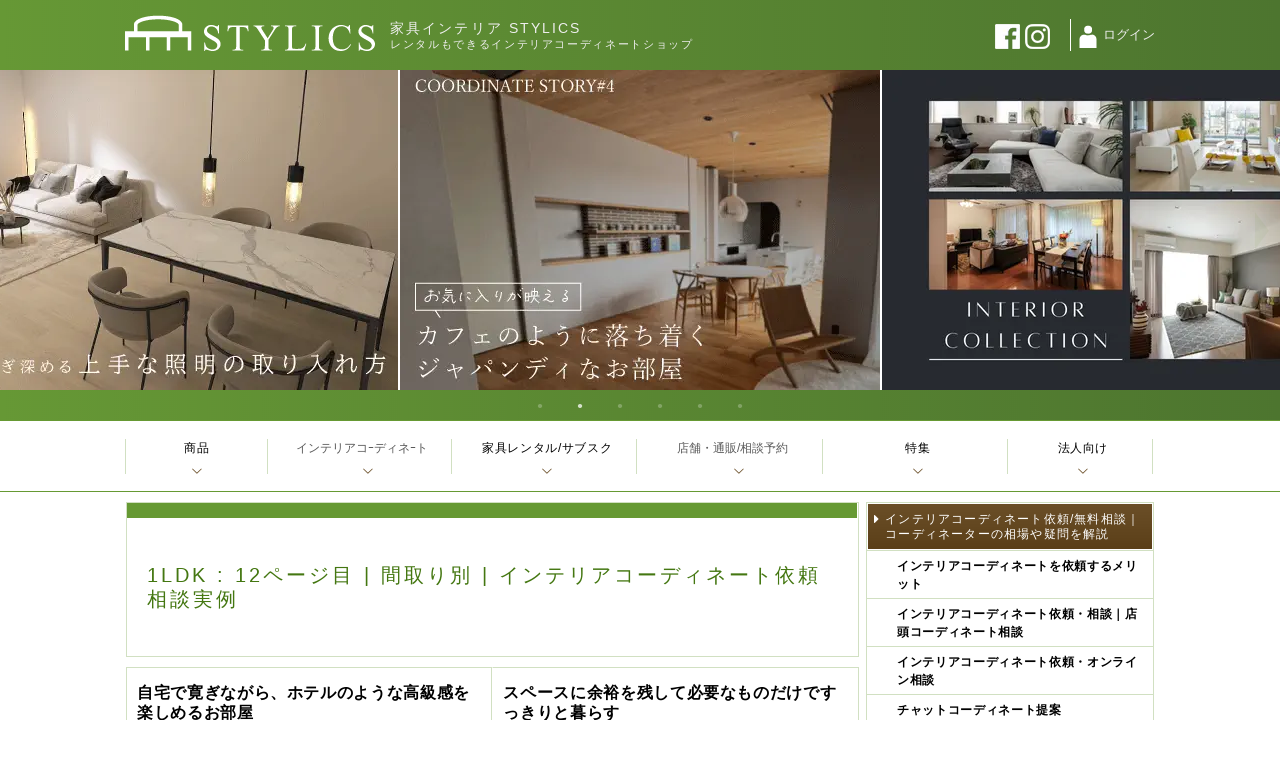

--- FILE ---
content_type: text/html; charset=UTF-8
request_url: https://www.stylics.com/coordinate-collection/floor-plan/madori-1ldk/page/12/
body_size: 17311
content:
<!DOCTYPE HTML>
<html lang="ja">
<head>
<link rel="canonical" href="https://www.stylics.com/coordinate-collection/floor-plan/madori-1ldk/page/12/" />
<meta name="current-url" content="https://www.stylics.com/coordinate-collection/floor-plan/madori-1ldk/page/12/">
<!-- Google Tag Manager -->
<script data-type="lazy" data-src="[data-uri]"></script>
<!-- End Google Tag Manager -->
<meta charset="utf-8">
<meta name="viewport" content="width=device-width,minimum-scale=1,initial-scale=1">
<meta name="mobile-web-app-capable" content="yes">
<meta name="apple-mobile-web-app-status-bar-style" content="black-translucent">
<meta name="google-site-verification" content="qYTO_I2-U5XUCw8kKPXKaEv9c18k2Pg1OB-DKt_sK_Q" />
<meta name="globalsign-domain-verification" content="0tSHCxWq90pxpsjSLyXqc1X9PjConyR_BVJBRzFn7o" />

<link rel="shortcut icon" href="https://www.stylics.com/wp/wp-content/themes/stylics/img/favicon.ico">
<!--[if lte IE 8]>
<script src="<?php echo THEMES_URL; ?>/js/html5shiv.js"></script>
<script src="<?php echo THEMES_URL; ?>/js/selectivizr-min.js"></script>
<![endif]-->
<style>
.pcombx{display:block;}
.pcombxnb{display:inline;}
@media (max-width:768px){
.pcombx{display:none;}
.pcombxnb{display:none;}
}
@media screen and (max-width:480px){img{width:100%;height:auto;}}
</style>
<script>
window.addEventListener('load', function () {
  var s = document.createElement('script');
  s.src = 'https://dev.visualwebsiteoptimizer.com/j.php?a=827398&u=' + encodeURIComponent(location.href) + '&vn=2.2';
  s.async = true;
  document.head.appendChild(s);
}, { once:true });
</script>

		<!-- All in One SEO 4.8.1.1 - aioseo.com -->
		<title>1LDK：12ページ目 | 間取り別 | インテリアコーディネート依頼相談実例</title>
	<meta name="description" content="スタイリクスでインテリアコーディネート依頼されたお客様事例や、インテリアコーディネーターがプロの視点でコーディネートのポイントをご紹介します。部屋の間取り:1LDKで絞り込んだインテリアコーディネート実例を一覧表示した12ページ目。" />
	<meta name="robots" content="max-snippet:-1, max-image-preview:large, max-video-preview:-1" /><!-- All in One SEO -->

<link rel='dns-prefetch' href='//dev.visualwebsiteoptimizer.com' />
<link href='https://dev.visualwebsiteoptimizer.com' crossorigin='anonymous' rel='preconnect' />
<script type="text/javascript">
/* <![CDATA[ */
window._wpemojiSettings = {"baseUrl":"https:\/\/s.w.org\/images\/core\/emoji\/15.0.3\/72x72\/","ext":".png","svgUrl":"https:\/\/s.w.org\/images\/core\/emoji\/15.0.3\/svg\/","svgExt":".svg","source":{"concatemoji":"https:\/\/www.stylics.com\/wp\/wp-includes\/js\/wp-emoji-release.min.js"}};
/*! This file is auto-generated */
!function(i,n){var o,s,e;function c(e){try{var t={supportTests:e,timestamp:(new Date).valueOf()};sessionStorage.setItem(o,JSON.stringify(t))}catch(e){}}function p(e,t,n){e.clearRect(0,0,e.canvas.width,e.canvas.height),e.fillText(t,0,0);var t=new Uint32Array(e.getImageData(0,0,e.canvas.width,e.canvas.height).data),r=(e.clearRect(0,0,e.canvas.width,e.canvas.height),e.fillText(n,0,0),new Uint32Array(e.getImageData(0,0,e.canvas.width,e.canvas.height).data));return t.every(function(e,t){return e===r[t]})}function u(e,t,n){switch(t){case"flag":return n(e,"\ud83c\udff3\ufe0f\u200d\u26a7\ufe0f","\ud83c\udff3\ufe0f\u200b\u26a7\ufe0f")?!1:!n(e,"\ud83c\uddfa\ud83c\uddf3","\ud83c\uddfa\u200b\ud83c\uddf3")&&!n(e,"\ud83c\udff4\udb40\udc67\udb40\udc62\udb40\udc65\udb40\udc6e\udb40\udc67\udb40\udc7f","\ud83c\udff4\u200b\udb40\udc67\u200b\udb40\udc62\u200b\udb40\udc65\u200b\udb40\udc6e\u200b\udb40\udc67\u200b\udb40\udc7f");case"emoji":return!n(e,"\ud83d\udc26\u200d\u2b1b","\ud83d\udc26\u200b\u2b1b")}return!1}function f(e,t,n){var r="undefined"!=typeof WorkerGlobalScope&&self instanceof WorkerGlobalScope?new OffscreenCanvas(300,150):i.createElement("canvas"),a=r.getContext("2d",{willReadFrequently:!0}),o=(a.textBaseline="top",a.font="600 32px Arial",{});return e.forEach(function(e){o[e]=t(a,e,n)}),o}function t(e){var t=i.createElement("script");t.src=e,t.defer=!0,i.head.appendChild(t)}"undefined"!=typeof Promise&&(o="wpEmojiSettingsSupports",s=["flag","emoji"],n.supports={everything:!0,everythingExceptFlag:!0},e=new Promise(function(e){i.addEventListener("DOMContentLoaded",e,{once:!0})}),new Promise(function(t){var n=function(){try{var e=JSON.parse(sessionStorage.getItem(o));if("object"==typeof e&&"number"==typeof e.timestamp&&(new Date).valueOf()<e.timestamp+604800&&"object"==typeof e.supportTests)return e.supportTests}catch(e){}return null}();if(!n){if("undefined"!=typeof Worker&&"undefined"!=typeof OffscreenCanvas&&"undefined"!=typeof URL&&URL.createObjectURL&&"undefined"!=typeof Blob)try{var e="postMessage("+f.toString()+"("+[JSON.stringify(s),u.toString(),p.toString()].join(",")+"));",r=new Blob([e],{type:"text/javascript"}),a=new Worker(URL.createObjectURL(r),{name:"wpTestEmojiSupports"});return void(a.onmessage=function(e){c(n=e.data),a.terminate(),t(n)})}catch(e){}c(n=f(s,u,p))}t(n)}).then(function(e){for(var t in e)n.supports[t]=e[t],n.supports.everything=n.supports.everything&&n.supports[t],"flag"!==t&&(n.supports.everythingExceptFlag=n.supports.everythingExceptFlag&&n.supports[t]);n.supports.everythingExceptFlag=n.supports.everythingExceptFlag&&!n.supports.flag,n.DOMReady=!1,n.readyCallback=function(){n.DOMReady=!0}}).then(function(){return e}).then(function(){var e;n.supports.everything||(n.readyCallback(),(e=n.source||{}).concatemoji?t(e.concatemoji):e.wpemoji&&e.twemoji&&(t(e.twemoji),t(e.wpemoji)))}))}((window,document),window._wpemojiSettings);
/* ]]> */
</script>
<style id='wp-emoji-styles-inline-css' type='text/css'>

	img.wp-smiley, img.emoji {
		display: inline !important;
		border: none !important;
		box-shadow: none !important;
		height: 1em !important;
		width: 1em !important;
		margin: 0 0.07em !important;
		vertical-align: -0.1em !important;
		background: none !important;
		padding: 0 !important;
	}
</style>
<style id='classic-theme-styles-inline-css' type='text/css'>
/*! This file is auto-generated */
.wp-block-button__link{color:#fff;background-color:#32373c;border-radius:9999px;box-shadow:none;text-decoration:none;padding:calc(.667em + 2px) calc(1.333em + 2px);font-size:1.125em}.wp-block-file__button{background:#32373c;color:#fff;text-decoration:none}
</style>
<style id='global-styles-inline-css' type='text/css'>
:root{--wp--preset--aspect-ratio--square: 1;--wp--preset--aspect-ratio--4-3: 4/3;--wp--preset--aspect-ratio--3-4: 3/4;--wp--preset--aspect-ratio--3-2: 3/2;--wp--preset--aspect-ratio--2-3: 2/3;--wp--preset--aspect-ratio--16-9: 16/9;--wp--preset--aspect-ratio--9-16: 9/16;--wp--preset--color--black: #000000;--wp--preset--color--cyan-bluish-gray: #abb8c3;--wp--preset--color--white: #ffffff;--wp--preset--color--pale-pink: #f78da7;--wp--preset--color--vivid-red: #cf2e2e;--wp--preset--color--luminous-vivid-orange: #ff6900;--wp--preset--color--luminous-vivid-amber: #fcb900;--wp--preset--color--light-green-cyan: #7bdcb5;--wp--preset--color--vivid-green-cyan: #00d084;--wp--preset--color--pale-cyan-blue: #8ed1fc;--wp--preset--color--vivid-cyan-blue: #0693e3;--wp--preset--color--vivid-purple: #9b51e0;--wp--preset--gradient--vivid-cyan-blue-to-vivid-purple: linear-gradient(135deg,rgba(6,147,227,1) 0%,rgb(155,81,224) 100%);--wp--preset--gradient--light-green-cyan-to-vivid-green-cyan: linear-gradient(135deg,rgb(122,220,180) 0%,rgb(0,208,130) 100%);--wp--preset--gradient--luminous-vivid-amber-to-luminous-vivid-orange: linear-gradient(135deg,rgba(252,185,0,1) 0%,rgba(255,105,0,1) 100%);--wp--preset--gradient--luminous-vivid-orange-to-vivid-red: linear-gradient(135deg,rgba(255,105,0,1) 0%,rgb(207,46,46) 100%);--wp--preset--gradient--very-light-gray-to-cyan-bluish-gray: linear-gradient(135deg,rgb(238,238,238) 0%,rgb(169,184,195) 100%);--wp--preset--gradient--cool-to-warm-spectrum: linear-gradient(135deg,rgb(74,234,220) 0%,rgb(151,120,209) 20%,rgb(207,42,186) 40%,rgb(238,44,130) 60%,rgb(251,105,98) 80%,rgb(254,248,76) 100%);--wp--preset--gradient--blush-light-purple: linear-gradient(135deg,rgb(255,206,236) 0%,rgb(152,150,240) 100%);--wp--preset--gradient--blush-bordeaux: linear-gradient(135deg,rgb(254,205,165) 0%,rgb(254,45,45) 50%,rgb(107,0,62) 100%);--wp--preset--gradient--luminous-dusk: linear-gradient(135deg,rgb(255,203,112) 0%,rgb(199,81,192) 50%,rgb(65,88,208) 100%);--wp--preset--gradient--pale-ocean: linear-gradient(135deg,rgb(255,245,203) 0%,rgb(182,227,212) 50%,rgb(51,167,181) 100%);--wp--preset--gradient--electric-grass: linear-gradient(135deg,rgb(202,248,128) 0%,rgb(113,206,126) 100%);--wp--preset--gradient--midnight: linear-gradient(135deg,rgb(2,3,129) 0%,rgb(40,116,252) 100%);--wp--preset--font-size--small: 13px;--wp--preset--font-size--medium: 20px;--wp--preset--font-size--large: 36px;--wp--preset--font-size--x-large: 42px;--wp--preset--spacing--20: 0.44rem;--wp--preset--spacing--30: 0.67rem;--wp--preset--spacing--40: 1rem;--wp--preset--spacing--50: 1.5rem;--wp--preset--spacing--60: 2.25rem;--wp--preset--spacing--70: 3.38rem;--wp--preset--spacing--80: 5.06rem;--wp--preset--shadow--natural: 6px 6px 9px rgba(0, 0, 0, 0.2);--wp--preset--shadow--deep: 12px 12px 50px rgba(0, 0, 0, 0.4);--wp--preset--shadow--sharp: 6px 6px 0px rgba(0, 0, 0, 0.2);--wp--preset--shadow--outlined: 6px 6px 0px -3px rgba(255, 255, 255, 1), 6px 6px rgba(0, 0, 0, 1);--wp--preset--shadow--crisp: 6px 6px 0px rgba(0, 0, 0, 1);}:where(.is-layout-flex){gap: 0.5em;}:where(.is-layout-grid){gap: 0.5em;}body .is-layout-flex{display: flex;}.is-layout-flex{flex-wrap: wrap;align-items: center;}.is-layout-flex > :is(*, div){margin: 0;}body .is-layout-grid{display: grid;}.is-layout-grid > :is(*, div){margin: 0;}:where(.wp-block-columns.is-layout-flex){gap: 2em;}:where(.wp-block-columns.is-layout-grid){gap: 2em;}:where(.wp-block-post-template.is-layout-flex){gap: 1.25em;}:where(.wp-block-post-template.is-layout-grid){gap: 1.25em;}.has-black-color{color: var(--wp--preset--color--black) !important;}.has-cyan-bluish-gray-color{color: var(--wp--preset--color--cyan-bluish-gray) !important;}.has-white-color{color: var(--wp--preset--color--white) !important;}.has-pale-pink-color{color: var(--wp--preset--color--pale-pink) !important;}.has-vivid-red-color{color: var(--wp--preset--color--vivid-red) !important;}.has-luminous-vivid-orange-color{color: var(--wp--preset--color--luminous-vivid-orange) !important;}.has-luminous-vivid-amber-color{color: var(--wp--preset--color--luminous-vivid-amber) !important;}.has-light-green-cyan-color{color: var(--wp--preset--color--light-green-cyan) !important;}.has-vivid-green-cyan-color{color: var(--wp--preset--color--vivid-green-cyan) !important;}.has-pale-cyan-blue-color{color: var(--wp--preset--color--pale-cyan-blue) !important;}.has-vivid-cyan-blue-color{color: var(--wp--preset--color--vivid-cyan-blue) !important;}.has-vivid-purple-color{color: var(--wp--preset--color--vivid-purple) !important;}.has-black-background-color{background-color: var(--wp--preset--color--black) !important;}.has-cyan-bluish-gray-background-color{background-color: var(--wp--preset--color--cyan-bluish-gray) !important;}.has-white-background-color{background-color: var(--wp--preset--color--white) !important;}.has-pale-pink-background-color{background-color: var(--wp--preset--color--pale-pink) !important;}.has-vivid-red-background-color{background-color: var(--wp--preset--color--vivid-red) !important;}.has-luminous-vivid-orange-background-color{background-color: var(--wp--preset--color--luminous-vivid-orange) !important;}.has-luminous-vivid-amber-background-color{background-color: var(--wp--preset--color--luminous-vivid-amber) !important;}.has-light-green-cyan-background-color{background-color: var(--wp--preset--color--light-green-cyan) !important;}.has-vivid-green-cyan-background-color{background-color: var(--wp--preset--color--vivid-green-cyan) !important;}.has-pale-cyan-blue-background-color{background-color: var(--wp--preset--color--pale-cyan-blue) !important;}.has-vivid-cyan-blue-background-color{background-color: var(--wp--preset--color--vivid-cyan-blue) !important;}.has-vivid-purple-background-color{background-color: var(--wp--preset--color--vivid-purple) !important;}.has-black-border-color{border-color: var(--wp--preset--color--black) !important;}.has-cyan-bluish-gray-border-color{border-color: var(--wp--preset--color--cyan-bluish-gray) !important;}.has-white-border-color{border-color: var(--wp--preset--color--white) !important;}.has-pale-pink-border-color{border-color: var(--wp--preset--color--pale-pink) !important;}.has-vivid-red-border-color{border-color: var(--wp--preset--color--vivid-red) !important;}.has-luminous-vivid-orange-border-color{border-color: var(--wp--preset--color--luminous-vivid-orange) !important;}.has-luminous-vivid-amber-border-color{border-color: var(--wp--preset--color--luminous-vivid-amber) !important;}.has-light-green-cyan-border-color{border-color: var(--wp--preset--color--light-green-cyan) !important;}.has-vivid-green-cyan-border-color{border-color: var(--wp--preset--color--vivid-green-cyan) !important;}.has-pale-cyan-blue-border-color{border-color: var(--wp--preset--color--pale-cyan-blue) !important;}.has-vivid-cyan-blue-border-color{border-color: var(--wp--preset--color--vivid-cyan-blue) !important;}.has-vivid-purple-border-color{border-color: var(--wp--preset--color--vivid-purple) !important;}.has-vivid-cyan-blue-to-vivid-purple-gradient-background{background: var(--wp--preset--gradient--vivid-cyan-blue-to-vivid-purple) !important;}.has-light-green-cyan-to-vivid-green-cyan-gradient-background{background: var(--wp--preset--gradient--light-green-cyan-to-vivid-green-cyan) !important;}.has-luminous-vivid-amber-to-luminous-vivid-orange-gradient-background{background: var(--wp--preset--gradient--luminous-vivid-amber-to-luminous-vivid-orange) !important;}.has-luminous-vivid-orange-to-vivid-red-gradient-background{background: var(--wp--preset--gradient--luminous-vivid-orange-to-vivid-red) !important;}.has-very-light-gray-to-cyan-bluish-gray-gradient-background{background: var(--wp--preset--gradient--very-light-gray-to-cyan-bluish-gray) !important;}.has-cool-to-warm-spectrum-gradient-background{background: var(--wp--preset--gradient--cool-to-warm-spectrum) !important;}.has-blush-light-purple-gradient-background{background: var(--wp--preset--gradient--blush-light-purple) !important;}.has-blush-bordeaux-gradient-background{background: var(--wp--preset--gradient--blush-bordeaux) !important;}.has-luminous-dusk-gradient-background{background: var(--wp--preset--gradient--luminous-dusk) !important;}.has-pale-ocean-gradient-background{background: var(--wp--preset--gradient--pale-ocean) !important;}.has-electric-grass-gradient-background{background: var(--wp--preset--gradient--electric-grass) !important;}.has-midnight-gradient-background{background: var(--wp--preset--gradient--midnight) !important;}.has-small-font-size{font-size: var(--wp--preset--font-size--small) !important;}.has-medium-font-size{font-size: var(--wp--preset--font-size--medium) !important;}.has-large-font-size{font-size: var(--wp--preset--font-size--large) !important;}.has-x-large-font-size{font-size: var(--wp--preset--font-size--x-large) !important;}
:where(.wp-block-post-template.is-layout-flex){gap: 1.25em;}:where(.wp-block-post-template.is-layout-grid){gap: 1.25em;}
:where(.wp-block-columns.is-layout-flex){gap: 2em;}:where(.wp-block-columns.is-layout-grid){gap: 2em;}
:root :where(.wp-block-pullquote){font-size: 1.5em;line-height: 1.6;}
</style>
<link rel='stylesheet' id='stylesheet-css' href='https://www.stylics.com/wp/wp-content/themes/stylics/style.css?ts=2026012322' type='text/css' media='all' />
<link rel="https://api.w.org/" href="https://www.stylics.com/wp-json/" /><script type="application/ld+json">{"@context":"https://schema.org","@type":"CollectionPage","headline":"1LDK","url":"https://www.stylics.com/coordinate-collection/floor-plan/madori-1ldk/","breadcrumb":{"@type":"BreadcrumbList","itemListElement":[{"@type":"ListItem","position":1,"name":"家具インテリアSTYLICS（スタイリクス） | 暮らしの夢を叶えるコーディネーターとレンタル活用","item":"https://www.stylics.com/"},{"@type":"ListItem","position":2,"name":"インテリアコーディネート依頼/無料相談｜コーディネーターの相場や疑問を解説","item":"https://www.stylics.com/service/coordinate/"},{"@type":"ListItem","position":3,"name":"インテリアコーディネート実例集","item":"https://www.stylics.com/service/coordinate/jirei/"},{"@type":"ListItem","position":4,"name":"1LDK","item":"https://www.stylics.com/coordinate-collection/floor-plan/madori-1ldk/page/12/"}]},"inLanguage":"ja-JP","description":"STYLICSならコーディネーターが家具レイアウトやカラーコーディネート等失敗しない家具選びをお手伝いします。"}</script><link rel="apple-touch-icon" sizes="180x180" href="/apple-touch-icon.png">
<link rel="stylesheet" href="/common/js/lib/slick/slick.css" type="text/css">
<link rel="stylesheet" href="/common/js/lib/slick/slick-theme-header.css" type="text/css">
</head>
<body>
<!-- Google Tag Manager (noscript) -->
<noscript><iframe src="https://www.googletagmanager.com/ns.html?id=GTM-TWFW3X" height="0" width="0" style="display:none;visibility:hidden"></iframe></noscript>
<!-- End Google Tag Manager (noscript) -->
<style>img[src$=".svg"]{filter:invert(100%);}.editorArea img[src$=".svg"]{filter:none;}</style>
<div id="viewport">
	<button rel="#drawerNavi" id="drawerNaviBtn">
		<img src="/wp/wp-content/themes/stylics/img/svg/menu_3line_reader_notext2.svg" class="openImage show" width="40" height="40" alt="menu open">
		<img src="/wp/wp-content/themes/stylics/img/svg/menu_3line_reader_notext2_close.svg" class="closeImage" width="40" height="40" alt="menu close">
	</button>
	<div id="encompass" class="3122collection">
		<header id="Top">
			<div class="inside">
				<div class="headerpic">
					<a href="https://www.stylics.com" title="家具インテリア STYLICS" class="flashingAnchor">
						<img src="/wp/wp-content/themes/stylics/img/svg/stylics_logo.svg" alt="家具インテリア STYLICS" width="250" height="37" style="width:100%;max-width:250px;height:auto;">
					</a>
				</div>
				<div class="headertxt">
					<div class="gheader1">
						家具インテリア STYLICS					</div>
					<div class="gheader2">
						レンタルもできるインテリアコーディネートショップ					</div>
				</div>
				<div class="headertxt2">
					<a href="/customer/aboutlogin/" title="ログインについて" class="flashingAnchor pcbig" rel="nofollow">
						<span class="bigsize">ログイン</span>
					</a>
				</div>
				<div class="headerpic2">
					<a href="/customer/aboutlogin/" title="ログインについて" class="flashingAnchor" rel="nofollow">
						<img src="/wp/wp-content/themes/stylics/img/svg/mypage_icon.svg" alt="ログインについて" width="24" height="24" style="height:auto;">
						<span class="smallsize2">ログイン</span>
					</a>
				</div>
				<div class="headerpic3 pcombxnb">
					<a href="https://www.facebook.com/STYLICS/" target="_blank" rel="nofollow noopener">
						<img src="/common/images/sns/fb_white25x25.png.webp" width="25" height="25" alt="STYLICSページ | Facebook" style="width:100%;max-width:25px;height:auto;">
					</a>
					<a href="https://www.instagram.com/stylics_tokyo/" target="_blank" rel="nofollow noopener">
						<img src="/common/images/sns/ig_white25x25.png.webp" width="25" height="25" alt="STYLICSページ | Instagram" style="width:100%;max-width:25px;height:auto;">
					</a>
				</div>
			</div>
		</header>
	<div id="slide-area-header-pc" class="pcombx"><div class="slide-wrap">
	<div class="slider-container" style="height:350px;"><div class="slider-header-pc" style="display:none;">
		<div class="slide"><a href="/feature/interiortips19/" data-link-slug="interiortips19" class="banner-link"><img src="https://www.stylics.com/wp/wp-content/themes/stylics/img/banner/feature_260121_interiortips19_pc.png.webp" width="480" height="320" alt="お洒落な寛ぎ感を作る、照明の取り入れ方"></a></div>
		<div class="slide"><a href="/feature/coordinatestory5/" data-link-slug="coordinatestory5" class="banner-link"><img src="https://www.stylics.com/wp/wp-content/themes/stylics/img/banner/feature_251015_coordinatestory5_pc.png.webp" width="480" height="320" alt="お気に入りがなじむ、カフェ風ジャパンディ" loading="lazy"></a></div>
		<div class="slide"><a href="/service/coordinate/jirei/" data-link-slug="jirei" class="banner-link"><img src="https://www.stylics.com/wp/wp-content/themes/stylics/img/banner/cordinatecollection_pc.png.webp" width="480" height="320" alt="インテリア全集" loading="lazy"></a></div>
		<div class="slide"><a href="/feature/interiortips18/" data-link-slug="interiortips18" class="banner-link"><img src="https://www.stylics.com/wp/wp-content/themes/stylics/img/banner/feature_260114_interiortips18_pc.png.webp" width="480" height="320" alt="冬の朝を心地よく過ごす3つの工夫" loading="lazy"></a></div>
		<div class="slide"><a href="/feature/youtube_136/" data-link-slug="youtube_136" class="banner-link"><img src="https://www.stylics.com/wp/wp-content/themes/stylics/img/banner/feature_modaencasa_banner_pc.png.webp" width="480" height="320" alt="moda en casa 人気北欧モダンブランドのおすすめアイテム特集" loading="lazy"></a></div>
		<div class="slide"><a href="/feature/youtube_132/" data-link-slug="youtube_132" class="banner-link"><img src="https://www.stylics.com/wp/wp-content/themes/stylics/img/banner/feature_condehousemasterwall_banner_pc.png.webp" width="480" height="320" alt="カンディハウス＆マスターウォール 上質な家具と暮らし"></a></div>
	</div></div>
	</div></div>
			<div id="contentareaall">

		<div id="container" class="ccollection">
			<div class="inside">
				<main id="content">

					<article class="borderEmphasis">
						<header>
							<h1>
1LDK : 12ページ目 | 間取り別 | インテリアコーディネート依頼相談実例							</h1>
						</header>
					</article>
<div id="ccollectionArchiveArea" class="archiveArea posimb">
	<ul id="ccollection-archive">
		<li class="ccollection-list borderEmphasis">
			<a href="https://www.stylics.com/coordinate-collection/3122collection/">
				<div class="clbheader">自宅で寛ぎながら、ホテルのような高級感を楽しめるお部屋</div>
    				<div class="thumbnail">
<img src="https://www.stylics.com/wp/wp-content/webp-express/webp-images/doc-root/wp/wp-content/uploads/ccollection/images/3122-2-350x225.jpg.webp" width="350" height="225" loading="lazy" alt="自宅で寛ぎながら、ホテルのような高級感を楽しめるお部屋" onload="window.dataLayer=window.dataLayer || [];dataLayer.push({event:'blocks_event',blocks_event_category:'collectionthumbnail',blocks_event_action:'collection-archive-pageview',blocks_event_label:'3122collection'});">				</div>
				<p class="excerpt">自宅で非日常を味わう、シックモダンなホテルライク空間。高級感と寛ぎを両立させ、広々とした部屋で上質な暮らしを実現。インテリアコーディネートの秘訣をご紹介。</p>
				<p class="budget">900,000円</p>
				<p class="detail-tags">
					<span>一人暮らし</span>
					<span>ダイニング</span>
					<span>ベッドルーム</span>
					<span>リビング</span>
				</p>
			</a>
		</li>
		<li class="ccollection-list borderEmphasis">
			<a href="https://www.stylics.com/coordinate-collection/ho1079collection/">
				<div class="clbheader">スペースに余裕を残して必要なものだけですっきりと暮らす</div>
    				<div class="thumbnail">
<img src="https://www.stylics.com/wp/wp-content/webp-express/webp-images/doc-root/wp/wp-content/uploads/ccollection/images/RT1079-2-350x225.jpg.webp" width="350" height="225" loading="lazy" alt="スペースに余裕を残して必要なものだけですっきりと暮らす" onload="window.dataLayer=window.dataLayer || [];dataLayer.push({event:'blocks_event',blocks_event_category:'collectionthumbnail',blocks_event_action:'collection-archive-pageview',blocks_event_label:'ho1079collection'});">				</div>
				<p class="excerpt">一人暮らしの男性が、必要最低限の家具で快適に暮らす部屋づくり。統一感と機能性を重視し、ゆったり寛げるホテルライクな空間を実現。将来の変化にも対応できる余裕のスペースです。</p>
				<p class="budget">400,000円</p>
				<p class="detail-tags">
					<span>一人暮らし</span>
					<span>一人暮らし（男性）</span>
					<span>ダイニング</span>
					<span>リビング</span>
				</p>
			</a>
		</li>
		<li class="ccollection-list borderEmphasis">
			<a href="https://www.stylics.com/coordinate-collection/hz024collection/">
				<div class="clbheader">気分もあがる遊び心満載のオフィス</div>
    				<div class="thumbnail">
<img src="https://www.stylics.com/wp/wp-content/webp-express/webp-images/doc-root/wp/wp-content/uploads/ccollection/images2016/HZ24-2-350x225.jpg.webp" width="350" height="225" loading="lazy" alt="気分もあがる遊び心満載のオフィス" onload="window.dataLayer=window.dataLayer || [];dataLayer.push({event:'blocks_event',blocks_event_category:'collectionthumbnail',blocks_event_action:'collection-archive-pageview',blocks_event_label:'hz024collection'});">				</div>
				<p class="excerpt">気分が上がるポップなオフィスをコーディネート。遊び心あるデザインと見せる収納で、アイデアが生まれる活気ある空間を創造。法人向けオフィスインテリアサービス。</p>
				<p class="budget">700,000円</p>
				<p class="detail-tags">
					<span>二人暮らし</span>
					<span>LD</span>
					<span>ダイニング</span>
					<span>リビング</span>
				</p>
			</a>
		</li>
		<li class="ccollection-list borderEmphasis">
			<a href="https://www.stylics.com/coordinate-collection/3648collection/">
				<div class="clbheader">すっきりしていて可愛いお部屋</div>
    				<div class="thumbnail">
<img src="https://www.stylics.com/wp/wp-content/webp-express/webp-images/doc-root/wp/wp-content/uploads/ccollection/images/3648-2-350x225.jpg.webp" width="350" height="225" loading="lazy" alt="すっきりしていて可愛いお部屋" onload="window.dataLayer=window.dataLayer || [];dataLayer.push({event:'blocks_event',blocks_event_category:'collectionthumbnail',blocks_event_action:'collection-archive-pageview',blocks_event_label:'3648collection'});">				</div>
				<p class="excerpt">輸入住宅のようなエレガントで優雅なお部屋を、若い女性向けに軽やかに演出。伝統的なフォルムの家具と配置で、すっきり可愛い寛ぎの空間を実現します。</p>
				<p class="budget">500,000円</p>
				<p class="detail-tags">
					<span>一人暮らし</span>
					<span>一人暮らし（女性）</span>
					<span>LD</span>
				</p>
			</a>
		</li>
		<li class="ccollection-list borderEmphasis">
			<a href="https://www.stylics.com/coordinate-collection/hz4553collection/">
				<div class="clbheader">ペットと暮らすアジアンリゾートのお部屋</div>
    				<div class="thumbnail">
<img src="https://www.stylics.com/wp/wp-content/webp-express/webp-images/doc-root/wp/wp-content/uploads/ccollection/images/HZ4553-2-350x225.jpg.webp" width="350" height="225" loading="lazy" alt="ペットと暮らすアジアンリゾートのお部屋" onload="window.dataLayer=window.dataLayer || [];dataLayer.push({event:'blocks_event',blocks_event_category:'collectionthumbnail',blocks_event_action:'collection-archive-pageview',blocks_event_label:'hz4553collection'});">				</div>
				<p class="excerpt">ペットと暮らすアジアンリゾートのお部屋を、ラタン家具で統一しご紹介。ワンちゃんも快適に過ごせる広い導線を確保した開放的な空間で、優雅なリゾート気分をご自宅で。</p>
				<p class="budget">850,000円</p>
				<p class="detail-tags">
					<span>一人暮らし</span>
					<span>一人暮らし（女性）</span>
					<span>LD</span>
					<span>ダイニング</span>
					<span>ベッドルーム</span>
					<span>リビング</span>
				</p>
			</a>
		</li>
		<li class="ccollection-list borderEmphasis">
			<a href="https://www.stylics.com/coordinate-collection/ho1049collection/">
				<div class="clbheader">体と心を休めることができるナチュラルモダンなお部屋</div>
    				<div class="thumbnail">
<img src="https://www.stylics.com/wp/wp-content/webp-express/webp-images/doc-root/wp/wp-content/uploads/ccollection/images/RT1049-2-350x225.jpg.webp" width="350" height="225" loading="lazy" alt="体と心を休めることができるナチュラルモダンなお部屋" onload="window.dataLayer=window.dataLayer || [];dataLayer.push({event:'blocks_event',blocks_event_category:'collectionthumbnail',blocks_event_action:'collection-archive-pageview',blocks_event_label:'ho1049collection'});">				</div>
				<p class="excerpt">心と体を休めるナチュラルモダンな空間。コンパクトなLDKも上質な二人掛けソファと間接照明で寛ぎのリビングに。寝室はホテルのような快適さを提供。</p>
				<p class="budget">700,000円</p>
				<p class="detail-tags">
					<span>一人暮らし</span>
					<span>ベッドルーム</span>
					<span>リビング</span>
				</p>
			</a>
		</li>
		<li class="ccollection-list borderEmphasis">
			<a href="https://www.stylics.com/coordinate-collection/ho1125collection/">
				<div class="clbheader">白×パステルカラーの女性らしいお部屋</div>
    				<div class="thumbnail">
<img src="https://www.stylics.com/wp/wp-content/webp-express/webp-images/doc-root/wp/wp-content/uploads/ccollection/images/RT1125-2-350x225.jpg.webp" width="350" height="225" loading="lazy" alt="白×パステルカラーの女性らしいお部屋" onload="window.dataLayer=window.dataLayer || [];dataLayer.push({event:'blocks_event',blocks_event_category:'collectionthumbnail',blocks_event_action:'collection-archive-pageview',blocks_event_label:'ho1125collection'});">				</div>
				<p class="excerpt">白を基調にパステルカラーと華やかな光をプラスした、大人の女性らしいお部屋。広く快適な空間で、理想の暮らしを実現するインテリアコーディネートをご紹介します。</p>
				<p class="budget">500,000円</p>
				<p class="detail-tags">
					<span>一人暮らし</span>
					<span>ダイニング</span>
					<span>リビング</span>
				</p>
			</a>
		</li>
		<li class="ccollection-list borderEmphasis">
			<a href="https://www.stylics.com/coordinate-collection/ho1168collection/">
				<div class="clbheader">お気に入りのマイチェアがある大人の北欧スタイル</div>
    				<div class="thumbnail">
<img src="https://www.stylics.com/wp/wp-content/webp-express/webp-images/doc-root/wp/wp-content/uploads/ccollection/images/HO1168-2-350x225.jpg.webp" width="350" height="225" loading="lazy" alt="お気に入りのマイチェアがある大人の北欧スタイル" onload="window.dataLayer=window.dataLayer || [];dataLayer.push({event:'blocks_event',blocks_event_category:'collectionthumbnail',blocks_event_action:'collection-archive-pageview',blocks_event_label:'ho1168collection'});">				</div>
				<p class="excerpt">「やりすぎると飽きそう」な北欧デザインの不安を解消。ナチュラルモダンをベースに北欧風を取り入れ、飽きのこない大人の北欧モダンスタイルを実現。お気に入りのパーソナルチェアが彩る空間をご覧ください。</p>
				<p class="budget">1,200,000円</p>
				<p class="detail-tags">
					<span>四人家族</span>
					<span>ダイニング</span>
					<span>リビング</span>
				</p>
			</a>
		</li>
		<li class="ccollection-list borderEmphasis">
			<a href="https://www.stylics.com/coordinate-collection/yu4332collection/">
				<div class="clbheader">ホワイトの解放感とナチュラルの温もりが融合したお部屋</div>
    				<div class="thumbnail">
<img src="https://www.stylics.com/wp/wp-content/webp-express/webp-images/doc-root/wp/wp-content/uploads/ccollection/images/YU4332-2-350x225.jpg.webp" width="350" height="225" loading="lazy" alt="ホワイトの解放感とナチュラルの温もりが融合したお部屋" onload="window.dataLayer=window.dataLayer || [];dataLayer.push({event:'blocks_event',blocks_event_category:'collectionthumbnail',blocks_event_action:'collection-archive-pageview',blocks_event_label:'yu4332collection'});">				</div>
				<p class="excerpt">ホワイトとナチュラルを融合させ、狭い部屋を広く見せるシンプルモダンな空間を実現。在宅ワークにも最適なデスク配置や収納術で、快適な暮らしを叶えるインテリアコーディネート事例をご紹介します。</p>
				<p class="budget">950,000円</p>
				<p class="detail-tags">
					<span>一人暮らし</span>
					<span>ベッドルーム</span>
					<span>リビング</span>
				</p>
			</a>
		</li>
		<li class="ccollection-list borderEmphasis">
			<a href="https://www.stylics.com/coordinate-collection/yu4556collection/">
				<div class="clbheader">明るさを抑えた大人のアジアンリゾート</div>
    				<div class="thumbnail">
<img src="https://www.stylics.com/wp/wp-content/webp-express/webp-images/doc-root/wp/wp-content/uploads/ccollection/images/YU4556-2-350x225.jpg.webp" width="350" height="225" loading="lazy" alt="明るさを抑えた大人のアジアンリゾート" onload="window.dataLayer=window.dataLayer || [];dataLayer.push({event:'blocks_event',blocks_event_category:'collectionthumbnail',blocks_event_action:'collection-archive-pageview',blocks_event_label:'yu4556collection'});">				</div>
				<p class="excerpt">明るさを抑えた大人のアジアンリゾート空間でホームパーティを満喫。ウォルナット家具と幻想的な照明が織りなすリビングダイニングと、機能的な独立書斎を両立した上質インテリア。</p>
				<p class="budget">1,200,000円</p>
				<p class="detail-tags">
					<span>二人暮らし</span>
					<span>LD</span>
					<span>ベッドルーム</span>
				</p>
			</a>
		</li>
	</ul>
	<p id="chooseSearchBox-accordion"><button rel="accordion" onmouseover="this.style.backgroundColor='#fff';this.style.color='#6b4f28';" onmouseout="this.style.backgroundColor='#6b4f28';this.style.color='#fff';">コーディネートを探す</button></p>
	<nav id="chooseSearchBox" class="borderEmphasis">
		<div id="commonQuery">
			<form action="/coordinate-collection/floor-plan/madori-1ldk/"
 method="post"
 style="padding-right:0px!important;">
				<label class="selected"><input type="submit">新着順</label><span style="padding-left:0.5em;">|</span>
			</form>
			<form action="/coordinate-collection/floor-plan/madori-1ldk/" method="get">

				<input type="hidden" name="q_meta_key" value="budget">
				<input type="hidden" name="q_orderby" value="meta_value_num">
				<input type="hidden" name="q_order" value="ASC">
				<label><input type="submit">総額の安い順</label>
			</form>
			<form action="/coordinate-collection/floor-plan/madori-1ldk/"
 method="post"
>
				<label class="selected"><input type="submit">10件</label><span style="padding-left:0.5em;">|</span>
			</form>
			<form action="/coordinate-collection/floor-plan/madori-1ldk/" method="get">
				<input type="hidden" name="q_posts_per_page" value="30">
				<label><input type="submit">30件</label>
			</form>

			<form action="/coordinate-collection/floor-plan/madori-1ldk/"
			</form>
			<form action="/coordinate-collection/floor-plan/madori-1ldk/"
			</form>
		</div>
		<div>
			<div class="csbheader">スタイル別コーディネート</div>
			<ul>
				<li><a href="https://www.stylics.com/ccollection/chicmodern/">シックモダン</a></li>
				<li><a href="https://www.stylics.com/ccollection/naturalmodern/">ナチュラルモダン</a></li>
				<li><a href="https://www.stylics.com/ccollection/scandinavian/">北欧</a></li>
				<li><a href="https://www.stylics.com/ccollection/naturalchic/">ナチュラルシック</a></li>
				<li><a href="https://www.stylics.com/ccollection/modern/">シンプルモダン</a></li>
				<li><a href="https://www.stylics.com/ccollection/coolmodern/">モダン</a></li>
				<li><a href="https://www.stylics.com/ccollection/natural/">ナチュラル</a></li>
				<li><a href="https://www.stylics.com/ccollection/asian/">アジアン</a></li>
				<li><a href="https://www.stylics.com/ccollection/japanese-modern/">和モダン</a></li>
				<li><a href="https://www.stylics.com/ccollection/brooklyn/">ブルックリン</a></li>
			</ul>
		</div>
		<div>
			<div class="csbheader">部屋別コーディネート</div>
			<ul>
				<li><a href="https://www.stylics.com/coordinate-collection/roomtype/ld/">LD</a></li>
				<li><a href="https://www.stylics.com/coordinate-collection/roomtype/dining/">ダイニング</a></li>
				<li><a href="https://www.stylics.com/coordinate-collection/roomtype/%E3%83%99%E3%83%83%E3%83%89%E3%83%AB%E3%83%BC%E3%83%A0/">ベッドルーム</a></li>
				<li><a href="https://www.stylics.com/coordinate-collection/roomtype/%E3%83%AA%E3%83%93%E3%83%B3%E3%82%B0/">リビング</a></li>
				<li><a href="https://www.stylics.com/coordinate-collection/roomtype/%E3%83%AF%E3%83%B3%E3%83%AB%E3%83%BC%E3%83%A0/">ワンルーム</a></li>
				<li><a href="https://www.stylics.com/coordinate-collection/roomtype/%E5%92%8C%E5%AE%A4/">和室</a></li>
				<li><a href="https://www.stylics.com/coordinate-collection/roomtype/%E5%AF%9D%E5%AE%A4/">寝室</a></li>
				<li><a href="https://www.stylics.com/coordinate-collection/roomtype/%E6%9B%B8%E6%96%8E/">書斎</a></li>
			</ul>
		</div>
		<div>
			<div class="csbheader">家族構成別コーディネート</div>
			<ul>
				<li><a href="https://www.stylics.com/coordinate-collection/family/%E4%B8%80%E4%BA%BA%E6%9A%AE%E3%82%89%E3%81%97/">一人暮らし</a></li>
				<li><a href="https://www.stylics.com/coordinate-collection/family/%E4%B8%80%E4%BA%BA%E6%9A%AE%E3%82%89%E3%81%97%EF%BC%88%E5%A5%B3%E6%80%A7%EF%BC%89/">一人暮らし（女性）</a></li>
				<li><a href="https://www.stylics.com/coordinate-collection/family/%E4%B8%80%E4%BA%BA%E6%9A%AE%E3%82%89%E3%81%97%EF%BC%88%E7%94%B7%E6%80%A7%EF%BC%89/">一人暮らし（男性）</a></li>
				<li><a href="https://www.stylics.com/coordinate-collection/family/%E4%B8%89%E4%BA%BA%E5%AE%B6%E6%97%8F/">三人家族</a></li>
				<li><a href="https://www.stylics.com/coordinate-collection/family/%E4%BA%8C%E4%BA%BA%E6%9A%AE%E3%82%89%E3%81%97/">二人暮らし</a></li>
				<li><a href="https://www.stylics.com/coordinate-collection/family/over5/">五人家族/六人家族</a></li>
				<li><a href="https://www.stylics.com/coordinate-collection/family/%E5%9B%9B%E4%BA%BA%E5%AE%B6%E6%97%8F/">四人家族</a></li>
			</ul>
		</div>
		<div>
			<div class="csbheader">イメージ別コーディネート</div>
			<ul>
				<li><a href="https://www.stylics.com/coordinate-collection/image/%E3%81%8A%E3%81%97%E3%82%83%E3%82%8C%E3%81%AA/">おしゃれな部屋</a></li>
				<li><a href="https://www.stylics.com/coordinate-collection/image/%E3%81%8B%E3%82%8F%E3%81%84%E3%81%84/">かわいい部屋</a></li>
				<li><a href="https://www.stylics.com/coordinate-collection/image/%E3%82%B7%E3%83%B3%E3%83%97%E3%83%AB%E3%81%AA/">シンプルな部屋</a></li>
				<li><a href="https://www.stylics.com/coordinate-collection/image/%E4%BC%9D%E7%B5%B1%E7%9A%84%E3%81%AA/">伝統的な部屋</a></li>
				<li><a href="https://www.stylics.com/coordinate-collection/image/%E5%80%8B%E6%80%A7%E7%9A%84%E3%81%AA/">個性的な部屋</a></li>
				<li><a href="https://www.stylics.com/coordinate-collection/image/%E8%87%AA%E7%84%B6%E3%81%AA/">自然な部屋</a></li>
				<li><a href="https://www.stylics.com/coordinate-collection/image/%E9%AB%98%E7%B4%9A%E6%84%9F%E3%81%AE%E3%81%82%E3%82%8B/">高級感のある部屋</a></li>
				<li><a href="https://www.stylics.com/coordinate-collection/image/%E9%AE%AE%E3%82%84%E3%81%8B%E3%81%AA/">鮮やかな部屋</a></li>
			</ul>
		</div>
		<div>
			<div class="csbheader">役割別コーディネート</div>
			<ul>
				<li><a href="https://www.stylics.com/coordinate-collection/role/%E3%81%8F%E3%81%A4%E3%82%8D%E3%81%92%E3%82%8B/">くつろげる部屋</a></li>
				<li><a href="https://www.stylics.com/coordinate-collection/role/%E4%BA%BA%E3%81%8C%E9%9B%86%E3%81%BE%E3%82%8B/">人が集まる部屋</a></li>
				<li><a href="https://www.stylics.com/coordinate-collection/role/%E4%BB%95%E4%BA%8B%E3%81%8C%E3%81%AF%E3%81%8B%E3%81%A9%E3%82%8B/">仕事がはかどる部屋</a></li>
				<li><a href="https://www.stylics.com/coordinate-collection/role/%E5%81%A5%E5%BA%B7%E7%9A%84%E3%81%AA/">健康的な部屋</a></li>
				<li><a href="https://www.stylics.com/coordinate-collection/role/%E5%BA%83%E3%81%8F%E6%84%9F%E3%81%98%E3%82%8B/">広く感じる部屋</a></li>
				<li><a href="https://www.stylics.com/coordinate-collection/role/%E6%89%8B%E5%85%A5%E3%82%8C%E3%81%8C%E6%A5%BD%E3%81%AA/">手入れが楽な部屋</a></li>
			</ul>
		</div>
		<div>
			<div class="csbheader">色別コーディネート</div>
			<ul>
				<li><a href="https://www.stylics.com/coordinate-collection/color-plan/ivory/">アイボリー</a></li>
				<li><a href="https://www.stylics.com/coordinate-collection/color-plan/yellow/">イエロー</a></li>
				<li><a href="https://www.stylics.com/coordinate-collection/color-plan/orange/">オレンジ</a></li>
				<li><a href="https://www.stylics.com/coordinate-collection/color-plan/green/">グリーン</a></li>
				<li><a href="https://www.stylics.com/coordinate-collection/color-plan/gray/">グレー</a></li>
				<li><a href="https://www.stylics.com/coordinate-collection/color-plan/greige/">グレージュ</a></li>
				<li><a href="https://www.stylics.com/coordinate-collection/color-plan/dark-brown/">ダークブラウン</a></li>
				<li><a href="https://www.stylics.com/coordinate-collection/color-plan/navy/">ネイビー</a></li>
				<li><a href="https://www.stylics.com/coordinate-collection/color-plan/pink/">ピンク</a></li>
				<li><a href="https://www.stylics.com/coordinate-collection/color-plan/brown/">ブラウン</a></li>
				<li><a href="https://www.stylics.com/coordinate-collection/color-plan/beige/">ベージュ</a></li>
				<li><a href="https://www.stylics.com/coordinate-collection/color-plan/white/">ホワイト</a></li>
				<li><a href="https://www.stylics.com/coordinate-collection/color-plan/blue/">青</a></li>
				<li><a href="https://www.stylics.com/coordinate-collection/color-plan/black/">黒</a></li>
			</ul>
		</div>
		<div>
			<div class="csbheader">間取り別コーディネート</div>
			<ul>
				<li><a href="https://www.stylics.com/coordinate-collection/floor-plan/madori-1dk/">1DK</a></li>
				<li><a href="https://www.stylics.com/coordinate-collection/floor-plan/madori-1k/">1K</a></li>
				<li><a href="https://www.stylics.com/coordinate-collection/floor-plan/madori-1ld/">1LD</a></li>
				<li><a href="https://www.stylics.com/coordinate-collection/floor-plan/madori-1ldk/" class="selected">1LDK</a></li>
				<li><a href="https://www.stylics.com/coordinate-collection/floor-plan/madori-1r/">1R</a></li>
				<li><a href="https://www.stylics.com/coordinate-collection/floor-plan/madori-2dk/">2DK</a></li>
				<li><a href="https://www.stylics.com/coordinate-collection/floor-plan/madori-2k/">2K</a></li>
				<li><a href="https://www.stylics.com/coordinate-collection/floor-plan/madori-2ldk/">2LDK</a></li>
				<li><a href="https://www.stylics.com/coordinate-collection/floor-plan/madori-3ldk/">3LDK</a></li>
				<li><a href="https://www.stylics.com/coordinate-collection/floor-plan/madori-4ldk/">4DK・4LDK</a></li>
				<li><a href="https://www.stylics.com/coordinate-collection/floor-plan/madori-5ldk/">5LDK</a></li>
				<li><a href="https://www.stylics.com/coordinate-collection/floor-plan/madori-ldk/">LDK</a></li>
			</ul>
		</div>
		<div>
			<div class="csbheader">キーワード</div>
			<ul>
				<li><a href="https://www.stylics.com/coordinate-collection/keyword/vintage/">#ヴィンテージ</a></li>
				<li><a href="https://www.stylics.com/coordinate-collection/keyword/walnut/">#ウォールナット</a></li>
				<li><a href="https://www.stylics.com/coordinate-collection/keyword/cafe/">#カフェ</a></li>
				<li><a href="https://www.stylics.com/coordinate-collection/keyword/corner/">#コーナー</a></li>
				<li><a href="https://www.stylics.com/coordinate-collection/keyword/stool/">#スツール</a></li>
				<li><a href="https://www.stylics.com/coordinate-collection/keyword/high-rise-condo/">#タワーマンション</a></li>
				<li><a href="https://www.stylics.com/coordinate-collection/keyword/keyword-natural/">#ナチュラル</a></li>
				<li><a href="https://www.stylics.com/coordinate-collection/keyword/piano/">#ピアノ</a></li>
				<li><a href="https://www.stylics.com/coordinate-collection/keyword/artificial-plans/">#フェイクグリーン</a></li>
				<li><a href="https://www.stylics.com/coordinate-collection/keyword/hotel/">#ホテル</a></li>
				<li><a href="https://www.stylics.com/coordinate-collection/keyword/apartment/">#マンション</a></li>
				<li><a href="https://www.stylics.com/coordinate-collection/keyword/apartment-3ldk/">#マンション・3ldk</a></li>
				<li><a href="https://www.stylics.com/coordinate-collection/keyword/monotone/">#モノトーン</a></li>
				<li><a href="https://www.stylics.com/coordinate-collection/keyword/rug/">#ラグ</a></li>
				<li><a href="https://www.stylics.com/coordinate-collection/keyword/resort/">#リゾート</a></li>
				<li><a href="https://www.stylics.com/coordinate-collection/keyword/retro/">#レトロ</a></li>
				<li><a href="https://www.stylics.com/coordinate-collection/keyword/keyword-scandinavian/">#北欧</a></li>
				<li><a href="https://www.stylics.com/coordinate-collection/keyword/scandinavian-bedroom/">#北欧・寝室</a></li>
				<li><a href="https://www.stylics.com/coordinate-collection/keyword/tropical/">#南国</a></li>
				<li><a href="https://www.stylics.com/coordinate-collection/keyword/wayosetchu/">#和洋折衷</a></li>
				<li><a href="https://www.stylics.com/coordinate-collection/keyword/women/">#大人女子</a></li>
				<li><a href="https://www.stylics.com/coordinate-collection/keyword/girls/">#女子</a></li>
				<li><a href="https://www.stylics.com/coordinate-collection/keyword/student-alone/">#学生・一人暮らし</a></li>
				<li><a href="https://www.stylics.com/coordinate-collection/keyword/newly-built-condominium/">#新築マンション</a></li>
				<li><a href="https://www.stylics.com/coordinate-collection/keyword/grain/">#木目</a></li>
				<li><a href="https://www.stylics.com/coordinate-collection/keyword/books/">#本</a></li>
				<li><a href="https://www.stylics.com/coordinate-collection/keyword/sea/">#海</a></li>
				<li><a href="https://www.stylics.com/coordinate-collection/keyword/small-apartment/">#狭いマンション</a></li>
				<li><a href="https://www.stylics.com/coordinate-collection/keyword/mens/">#男／メンズ</a></li>
				<li><a href="https://www.stylics.com/coordinate-collection/keyword/white-gray/">#白・グレー</a></li>
				<li><a href="https://www.stylics.com/coordinate-collection/keyword/red-black/">#赤・黒</a></li>
			</ul>
		</div>
	</nav>
<div class="numPaging borderEmphasis"><a href="https://www.stylics.com/coordinate-collection/floor-plan/madori-1ldk/" class="prevMost pagingArrows"></a><a href="https://www.stylics.com/coordinate-collection/floor-plan/madori-1ldk/page/11/" class="prev pagingArrows"></a><a href="https://www.stylics.com/coordinate-collection/floor-plan/madori-1ldk/page/10/">10</a><a href="https://www.stylics.com/coordinate-collection/floor-plan/madori-1ldk/page/11/">11</a><span>12</span><a href="https://www.stylics.com/coordinate-collection/floor-plan/madori-1ldk/page/13/">13</a><a href="https://www.stylics.com/coordinate-collection/floor-plan/madori-1ldk/page/13/" class="next pagingArrows"></a></div>	<div id="keywordSearchBox" class="borderEmphasis">
		<form action="https://www.stylics.com/ccollection/search-ccollection/" method="get">
			<label for="keyword">キーワードから探す</label>
			<div id="keywordSubmit">
				<input type="submit" value="s 検索">
			</div>
			<div id="keywordInput">
				<input type="text" name="keyword" id="keyword" value="">
			</div>
		</form>
	</div>
	<div id="ReserveMessage" class="InsertUse"><!-- 表示切り分けはclassで行う。pcombx pcxmbo 切り分けしない場合は空欄でOK-->
		<div class="OverlayBlock"></div>
		<div class="TextBlock">
			<div class="MessageArea">STYLICSならコーディネーターが<br>家具レイアウトやカラーコーディネート等<br><span class="pickup">失敗しない家具選び</span>をお手伝いします。</div>
			<div class="ButtonArea">
				<a href="/lp/" class="btn_triangle_right"><span class="text">サービス詳細を見る</span><span class="btnr">▲</span></a><a href="/service/coordinate/" class="btn_triangle_right"><span class="text">相場や疑問をチェック</span><span class="btnr">▲</span></a>
			</div>
		</div>
	</div>
</div>

<div class="infixingContents">


			<section class="borderEmphasis half left">

				<div class="sectionTitle">
					<div class="common">夢を叶えるインテリアコーディネート</div>
				</div>
				<div class="thumbnail">
					<a href="https://www.stylics.com/service/coordinate/" >
						<img src="https://www.stylics.com/wp/wp-content/webp-express/webp-images/doc-root/wp/wp-content/uploads/2022/08/shinjuku20181130_21-2.jpg.webp" alt="インテリアコーディネートサービス" width="700" height="400" loading="lazy">					</a>
				</div>
				<div class="sectionBody editorArea">
					プロのコーディネーターがお部屋をオシャレに大変身！<br />
大人のライフスタイルを作る家具選びをお手伝い！<br />
<br />
友達や大切な人を誘えて新生活が楽しくなる！<br />
<img style="margin-top:10px" src="https://www.stylics.com/wp/wp-content/webp-express/webp-images/doc-root/wp/wp-content/uploads/2020/01/title_cs_merit.png.webp" alt="何がすごいの？注目の理由 | スタイリクスのインテリアコーディネートサービス" width="500" height="100" loading="lazy">				</div>
				<a href="https://www.stylics.com/service/coordinate/" >詳しく見る</a>
			</section>


			<section class="borderEmphasis half left">

				<div class="sectionTitle">
					<div class="common">日本でも急増中！負担がグッと楽になる</div>
				</div>
				<div class="thumbnail">
					<a href="https://www.stylics.com/service/smartplan/" >
						<img src="https://www.stylics.com/wp/wp-content/webp-express/webp-images/doc-root/wp/wp-content/uploads/2018/05/smartplantopthum.jpg.webp" alt="家具レンタル" width="700" height="400" loading="lazy">					</a>
				</div>
				<div class="sectionBody editorArea">
					清潔・安全な新品をレンタル/サブスクできるから、上質なインテリアが手軽に手に入る！<br />
<br />
<span style="font-weight:bold">１０万円分の家具</span>も月額約<span style="font-weight:bold">３千円！</span>先々、金利・手数料無料で買取・返却が選べるからお支払いがグッと楽で将来も安心。				</div>
				<a href="https://www.stylics.com/service/smartplan/" >詳しく見る</a>
			</section>


			<section class="borderEmphasis half">

				<div class="sectionTitle">
					<div class="common">一般的な費用相場について解説</div>
				</div>
				<div class="thumbnail">
					<a href="https://www.stylics.com/service/coordinate/cost/" >
						<img src="https://www.stylics.com/wp/wp-content/webp-express/webp-images/doc-root/wp/wp-content/uploads/2022/12/cost.jpg.webp" alt="インテリアコーディネート費用相場" width="640" height="427" loading="lazy">					</a>
				</div>
				<div class="sectionBody">
					一般的なインテリアコーディネート費用相場やインテリアコーディネーターへの相談料を解説しています。				</div>
				<a href="https://www.stylics.com/service/coordinate/cost/" >詳しく見る</a>
			</section>


			<section class="borderEmphasis half">

				<div class="sectionTitle">
					<div class="common">インテリアコーディネーター</div>
				</div>
				<div class="thumbnail">
					<a href="https://www.stylics.com/service/coordinate/interior-coordinator/" >
						<img src="https://www.stylics.com/wp/wp-content/webp-express/webp-images/doc-root/wp/wp-content/uploads/2013/11/coordinate_top-e_s.jpg.webp" alt="インテリアコーディネーター" width="150" height="120" loading="lazy">					</a>
				</div>
				<div class="sectionBody">
					スタイリクスの専属インテリアコーディネーターをご紹介します。				</div>
				<a href="https://www.stylics.com/service/coordinate/interior-coordinator/" >詳しく見る</a>
			</section>


			<section class="borderEmphasis half">

				<div class="sectionTitle">
					<div class="common"><span id='flow' class='posimb'>インテリアコーディネートを依頼する流れ</span></div>
				</div>
				<div class="sectionBody">
					ご来店頂いてから９０分の基本的な流れをご説明します。				</div>
				<a href="https://www.stylics.com/service/coordinate/flow/" >詳しく見る</a>
			</section>


			<section class="borderEmphasis half">

				<div class="sectionTitle">
					<div class="common">ご利用方法</div>
				</div>
				<div class="thumbnail">
					<a href="https://www.stylics.com/service/coordinate/step/" >
						<img src="https://www.stylics.com/wp/wp-content/webp-express/webp-images/doc-root/wp/wp-content/uploads/2013/11/step1_s.jpg.webp" alt="" width="150" height="107" loading="lazy">					</a>
				</div>
				<div class="sectionBody">
					インテリアコーディネート、スマートプラン（家具レンタル）で、家具を手に入れるまでのステップをご説明します。				</div>
				<a href="https://www.stylics.com/service/coordinate/step/" >詳しく見る</a>
			</section>


</div>
				</main><!-- content -->
<aside id="sidebar">
	<section>
		<ul>
							<li><div class="menu-%e3%82%b5%e3%82%a4%e3%83%89%e3%83%90%e3%83%bc-%e3%82%a4%e3%83%b3%e3%83%86%e3%83%aa%e3%82%a2%e3%82%b3%e3%83%bc%e3%83%87%e3%82%a3%e3%83%8d%e3%83%bc%e3%83%88-container"><ul id="menu-%e3%82%b5%e3%82%a4%e3%83%89%e3%83%90%e3%83%bc-%e3%82%a4%e3%83%b3%e3%83%86%e3%83%aa%e3%82%a2%e3%82%b3%e3%83%bc%e3%83%87%e3%82%a3%e3%83%8d%e3%83%bc%e3%83%88" class="menu"><li  class="coordinate menu-item menu-item-type-post_type menu-item-object-page menu-item-has-children current_class_item slug-インテリアコーディネート依頼/無料相談｜コーディネーターの相場や疑問を解説"><a  href="https://www.stylics.com/service/coordinate/">インテリアコーディネート依頼/無料相談｜コーディネーターの相場や疑問を解説</a>
<ul class="sub-menu">
	<li  class="menu-item menu-item-type-post_type menu-item-object-page show slug-インテリアコーディネートを依頼するメリット"><a  href="https://www.stylics.com/service/coordinate/merit/">インテリアコーディネートを依頼するメリット</a></li>
	<li  class="hide free_coordinate 3d flow step tenji menu-item menu-item-type-post_type menu-item-object-page menu-item-has-children slug-インテリアコーディネート依頼・相談｜店頭コーディネート相談"><a  href="https://www.stylics.com/service/coordinate/free_coordinate/">インテリアコーディネート依頼・相談｜店頭コーディネート相談</a>
	<ul class="sub-menu">
		<li  class="menu-item menu-item-type-post_type menu-item-object-page show slug-インテリアコーディネート依頼・無料相談：お部屋の3Dシミュレーション | 家具インテリア STYLICS"><a  href="https://www.stylics.com/service/coordinate/3d/">インテリアコーディネート依頼・無料相談：お部屋の3Dシミュレーション | 家具インテリア STYLICS</a></li>
		<li  class="menu-item menu-item-type-post_type menu-item-object-page show slug-インテリアコーディネートを依頼する流れ"><a  href="https://www.stylics.com/service/coordinate/flow/">インテリアコーディネートを依頼する流れ</a></li>
		<li  class="menu-item menu-item-type-post_type menu-item-object-page show slug-ご利用方法"><a  href="https://www.stylics.com/service/coordinate/step/">ご利用方法</a></li>
		<li  class="menu-item menu-item-type-post_type menu-item-object-page show slug-家具の展示について"><a  href="https://www.stylics.com/service/coordinate/tenji/">家具の展示について</a></li>
	</ul>
</li>
	<li  class="menu-item menu-item-type-post_type menu-item-object-page show slug-インテリアコーディネート依頼・オンライン相談"><a  href="https://www.stylics.com/service/coordinate/remote/">インテリアコーディネート依頼・オンライン相談</a></li>
	<li  class="menu-item menu-item-type-post_type menu-item-object-page show slug-チャットコーディネート提案"><a  href="https://www.stylics.com/service/coordinate/chat/">チャットコーディネート提案</a></li>
	<li  class="menu-item menu-item-type-post_type menu-item-object-page show slug-お客様の声 – インテリアコーディネート"><a  href="https://www.stylics.com/customer/voice/voice-coordinate/">お客様の声 – インテリアコーディネート</a></li>
	<li  class="hide interior-coordinator shin_05 ic_05 ic_06 yoko_04 ic_07 ic_08 ic_09 menu-item menu-item-type-post_type menu-item-object-page menu-item-has-children slug-インテリアコーディネーター紹介"><a  href="https://www.stylics.com/service/coordinate/interior-coordinator/">インテリアコーディネーター紹介</a>
	<ul class="sub-menu">
		<li  class="hide ic_05 ic_07 ic_08 yoko_04 shin_05 menu-item menu-item-type-post_type menu-item-object-page slug-インテリアコーディネーター（佐藤）"><a  href="https://www.stylics.com/service/coordinate/interior-coordinator/ic_05/">インテリアコーディネーター（佐藤）</a></li>
		<li  class="hide ic_05 ic_07 ic_08 yoko_04 shin_05 menu-item menu-item-type-post_type menu-item-object-page slug-インテリアコーディネーター（内田）"><a  href="https://www.stylics.com/service/coordinate/interior-coordinator/ic_07/">インテリアコーディネーター（内田）</a></li>
		<li  class="hide ic_05 ic_07 ic_08 yoko_04 shin_05 menu-item menu-item-type-post_type menu-item-object-page slug-インテリアコーディネーター（西口）"><a  href="https://www.stylics.com/service/coordinate/interior-coordinator/shin_05/">インテリアコーディネーター（西口）</a></li>
		<li  class="hide ic_05 ic_07 ic_08 yoko_04 shin_05 menu-item menu-item-type-post_type menu-item-object-page slug-インテリアコーディネーター（青木）"><a  href="https://www.stylics.com/service/coordinate/interior-coordinator/ic_08/">インテリアコーディネーター（青木）</a></li>
		<li  class="hide ic_05 ic_07 ic_08 yoko_04 shin_05 menu-item menu-item-type-post_type menu-item-object-page slug-インテリアコーディネーター（平野）"><a  href="https://www.stylics.com/service/coordinate/interior-coordinator/yoko_04/">インテリアコーディネーター（平野）</a></li>
	</ul>
</li>
	<li  class="hide jirei naturalchic scandinavian chicmodern naturalmodern modern coolmodern natural asian japanese-modern menu-item menu-item-type-post_type menu-item-object-page menu-item-has-children slug-インテリアコーディネート実例集"><a  href="https://www.stylics.com/service/coordinate/jirei/">インテリアコーディネート実例集</a>
	<ul class="sub-menu">
		<li  class="menu-item menu-item-type-post_type menu-item-object-page show slug-シックモダン"><a  href="https://www.stylics.com/ccollection/chicmodern/">シックモダン</a></li>
		<li  class="menu-item menu-item-type-post_type menu-item-object-page show slug-ナチュラルモダン"><a  href="https://www.stylics.com/ccollection/naturalmodern/">ナチュラルモダン</a></li>
		<li  class="menu-item menu-item-type-post_type menu-item-object-page show slug-北欧"><a  href="https://www.stylics.com/ccollection/scandinavian/">北欧</a></li>
		<li  class="menu-item menu-item-type-post_type menu-item-object-page show slug-ナチュラルシック"><a  href="https://www.stylics.com/ccollection/naturalchic/">ナチュラルシック</a></li>
		<li  class="menu-item menu-item-type-post_type menu-item-object-page show slug-シンプルモダン"><a  href="https://www.stylics.com/ccollection/modern/">シンプルモダン</a></li>
		<li  class="menu-item menu-item-type-post_type menu-item-object-page show slug-モダン"><a  href="https://www.stylics.com/ccollection/coolmodern/">モダン</a></li>
		<li  class="menu-item menu-item-type-post_type menu-item-object-page show slug-ナチュラル"><a  href="https://www.stylics.com/ccollection/natural/">ナチュラル</a></li>
		<li  class="menu-item menu-item-type-post_type menu-item-object-page show slug-アジアン"><a  href="https://www.stylics.com/ccollection/asian/">アジアン</a></li>
		<li  class="menu-item menu-item-type-post_type menu-item-object-page show slug-和モダン"><a  href="https://www.stylics.com/ccollection/japanese-modern/">和モダン</a></li>
		<li  class="menu-item menu-item-type-post_type menu-item-object-page show slug-ブルックリン"><a  href="https://www.stylics.com/ccollection/brooklyn/">ブルックリン</a></li>
	</ul>
</li>
	<li  class="interior menu-item menu-item-type-post_type menu-item-object-page slug-家具インテリア商品"><a  href="https://www.stylics.com/interior/">家具インテリア商品</a></li>
	<li  class="menu-item menu-item-type-post_type menu-item-object-page show slug-お部屋コーディネートのヒント"><a  href="https://www.stylics.com/customer/interior-tips/">お部屋コーディネートのヒント</a></li>
	<li  class="menu-item menu-item-type-post_type menu-item-object-page show slug-よくあるご質問"><a  href="https://www.stylics.com/faq/contact_requirements/">よくあるご質問</a></li>
</ul>
</li>
<li  class="smartplan menu-item menu-item-type-post_type menu-item-object-page slug-新品家具レンタル/サブスクサービス"><a  href="https://www.stylics.com/service/smartplan/">新品家具レンタル/サブスクサービス</a></li>
<li  class="menu-item menu-item-type-custom menu-item-object-custom show slug-オンラインショップ"><a  href="/ec/">オンラインショップ</a></li>
<li  class="shop menu-item menu-item-type-post_type menu-item-object-page slug-コーディネートショップ"><a  href="https://www.stylics.com/shop/">コーディネートショップ</a></li>
<li  class="menu-item menu-item-type-post_type menu-item-object-page show slug-法人向けサービス"><a  href="https://www.stylics.com/corporate/">法人向けサービス</a></li>
</ul></div></li>
								</ul>
	</section>
</aside>
	<div id="breadcrumb" class="borderEmphasis" style="clear:both;">
		<ul class="inside">
<li class=""><div class="before"></div><a href="https://www.stylics.com">TOP</a><div class="end"></div></li><li class=""><div class="before"></div><a href="https://www.stylics.com/service/coordinate/">インテリアコーディネート依頼/無料相談｜コーディネーターの相場や疑問を解説</a><div class="end"></div></li><li class=""><div class="before"></div><a href="https://www.stylics.com/service/coordinate/jirei/">インテリアコーディネート実例集</a><div class="end"></div></li><li class="last"><div class="before"></div><span>1LDK</span><div class="end"></div></li>		</ul>
		<ul class="inside" style="border-top: 1px solid #D1E0C2;">
<li class=""><div class="before"></div><a href="https://www.stylics.com">TOP</a><div class="end"></div></li>			<li class=""><div class="before"></div><a href="/service/smartplan/">	新品家具レンタル/サブスクサービス</a><div class="end"></div></li>
<li class="last"><div class="before"></div><span>1LDK</span><div class="end"></div></li>		</ul>
	</div>
			</div>
		</div><!-- container -->
	</div><!--id="contentareaall"-->
	<div id="globalnaviareaall">
		<nav class="globalnavi">
			<section class="inside" style="height:70px;">
<ul><li  class="globalcategorylist menu-item menu-item-type-post_type menu-item-object-page slug-&lt;div class=&quot;gmheader&quot;&gt;商品&lt;/div&gt;"><a  href="https://www.stylics.com/interior/"><div class="gmheader">商品</div></a></li><li  class="globalcordlist menu-item menu-item-type-custom menu-item-object-custom slug-&lt;div class=&quot;gmheader&quot;&gt;インテリアコｰディネｰト&lt;/div&gt;"><button><div class="gmheader">インテリアコｰディネｰト</div></button></li><li  class="globalrentlist menu-item menu-item-type-post_type menu-item-object-page slug-&lt;div class=&quot;gmheader&quot;&gt;家具レンタル/サブスク&lt;/div&gt;"><a  href="https://www.stylics.com/service/smartplan/"><div class="gmheader">家具レンタル/サブスク</div></a></li><li  class="globalshopyoyaku menu-item menu-item-type-custom menu-item-object-custom slug-&lt;div class=&quot;gmheader&quot;&gt;店舗・通販/相談予約&lt;/div&gt;"><button><div class="gmheader">店舗・通販/相談予約</div></button></li><li  class="globalfeatlist menu-item menu-item-type-post_type menu-item-object-page slug-&lt;div class=&quot;gmheader&quot;&gt;特集&lt;/div&gt;"><a  href="https://www.stylics.com/article/"><div class="gmheader">特集</div></a></li><li  class="globalcorplist menu-item menu-item-type-post_type menu-item-object-page slug-&lt;div class=&quot;gmheader&quot;&gt;法人向け&lt;/div&gt;"><a  href="https://www.stylics.com/corporate/"><div class="gmheader">法人向け</div></a></li></ul>			</section>
		</nav>
		<div id="cordnaviblk" class="opclblk" style="display:none;width:100%;">
			<section class="inside2">
				<div class="itemnavi">
					<div class="sectionLinkTitle"><a href="/lp/">コーディネートサービス詳細</a></div>
					<div class="sectionLinkTitle"><a href="/service/coordinate/jirei/">インテリアコーディネート全集</a></div>
					<div class="sectionLinkTitle"><a href="/service/coordinate/">インテリアコーディネート依頼/無料相談｜コーディネーターの相場や疑問を解説</a></div>
					<div style="clear:both;font-size:0;line-height:0;">&nbsp;</div>
				</div>
			</section>
		</div>
		<div id="shopnaviblk" class="opclblk" style="display:none;width:100%;">
			<section class="inside2">
				<div class="itemnavi">
					<div class="sectionLinkTitle"><a href="/">初めての方へ</a></div>
					<div class="sTitle1 sectionTitle rollicon">店舗・通販案内</div>
					<div class="bTitle1 sectionBodyList" style="display:block;">
						<div class="sectionLinkTitleChild"><a href="/shop/shinjuku/">新宿店</a></div>
						<div class="sectionLinkTitleChild"><a href="/online/">オンライン・通販</a></div>
					</div>
					<div class="sTitle2 sectionTitle rollicon">相談予約</div>
					<div class="bTitle2 sectionBodyList" style="display:block;">
						<div class="sectionLinkTitleChild"><a href="/service/coordinate/free_coordinate/">店頭コーディネート相談</a></div>
						<div class="sectionLinkTitleChild"><a href="/service/coordinate/remote/">オンラインコーディネート相談</a></div>
						<div class="sectionLinkTitleChild"><a href="/service/coordinate/chat/">チャットコーディネート提案</a></div>
					</div>
					<div style="clear:both;font-size:0;line-height:0;">&nbsp;</div>
				</div>
			</section>
		</div>
	</div><!--id="globalnaviareaall"-->
		<footer style="-webkit-box-ordinal-group:3;-ms-flex-order:2;order:2;">
			<section class="inside">
				<div id="toTop"><a href="#">Page Top</a></div>
				<section>
					<div class="fheader">
						<a href="https://www.stylics.com" class="flashingAnchor">
							<img src="https://www.stylics.com/wp/wp-content/themes/stylics/img/svg/stylics_logo.svg" alt="家具インテリア STYLICS" width="250" height="37" loading="lazy" style="height:auto;">
						</a>
					</div>
					<nav>
						<ul><li  class="menu-item menu-item-type-post_type menu-item-object-page show slug-スタイリクスについて"><a  href="https://www.stylics.com/about/">スタイリクスについて</a></li>
<li  class="menu-item menu-item-type-post_type menu-item-object-page show slug-ヘルプ"><a  href="https://www.stylics.com/contact/">ヘルプ</a></li>
<li  class="menu-item menu-item-type-post_type menu-item-object-page show slug-利用規約"><a  href="https://www.stylics.com/policy/">利用規約</a></li>

</ul>					</nav>
					<div class="pcxmbo" style="margin:2em auto 6em;width:100px;text-align:center;">
						<a href="https://www.facebook.com/STYLICS/" target="_blank" rel="nofollow noopener" style="margin-right:0.5em;">
							<img src="/common/images/sns/fb_white32x32.png.webp" width="32" height="32" loading="lazy" alt="STYLICSページ | Facebook" style="max-width:32px;">
						</a>
						<a href="https://www.instagram.com/stylics_tokyo/" target="_blank" rel="nofollow noopener" style="margin-left:0.5em;">
							<img src="/common/images/sns/ig_white32x32.png.webp" width="32" height="32" loading="lazy" alt="STYLICSページ | Instagram" style="max-width:32px;">
						</a>
					</div>
					<div class="cpr">Copyright &copy; <span>STYLICS</span> All rights reserved.</div>
				</section>
			</section>
		</footer>
	</div><!-- encompass -->
</div><!-- viewport -->
<div id="custom-mobile-menu" style="display:none;">
	<div id="custom_menu-sidebar_globalcordlist">
<ul id="menu-%e3%82%b9%e3%83%9e%e3%83%9b%e3%83%a1%e3%83%8b%e3%83%a5%e3%83%bc-%e3%82%a4%e3%83%b3%e3%83%86%e3%83%aa%e3%82%a2%e3%82%b3%ef%bd%b0%e3%83%87%e3%82%a3%e3%83%8d%ef%bd%b0%e3%83%88" class="menu"><li  class="globalcordlist menu-item menu-item-type-custom menu-item-object-custom menu-item-has-children slug-インテリアコーディネート依頼/無料相談 ｜コーディネーターの相場や疑問を解説"><a >インテリアコーディネート依頼/無料相談 ｜コーディネーターの相場や疑問を解説</a>
<ul class="sub-menu">
	<li  class="menu-item menu-item-type-custom menu-item-object-custom show slug-コーディネートサービス詳細"><a  href="/lp/">コーディネートサービス詳細</a></li>
	<li  class="menu-item menu-item-type-post_type menu-item-object-page show slug-インテリアコーディネート実例集"><a  href="https://www.stylics.com/service/coordinate/jirei/">インテリアコーディネート実例集</a></li>
	<li  class="menu-item menu-item-type-post_type menu-item-object-page show slug-インテリアコーディネート依頼/無料相談｜コーディネーターの相場や疑問を解説"><a  href="https://www.stylics.com/service/coordinate/">インテリアコーディネート依頼/無料相談｜コーディネーターの相場や疑問を解説</a></li>
</ul>
</li>
</ul>	</div>
	<div id="custom_menu-sidebar_globalshopyoyaku">
<ul id="menu-%e3%82%b9%e3%83%9e%e3%83%9b%e3%83%a1%e3%83%8b%e3%83%a5%e3%83%bc-%e5%ba%97%e8%88%97%e3%83%bb%e9%80%9a%e8%b2%a9-%e7%9b%b8%e8%ab%87%e4%ba%88%e7%b4%84" class="menu"><li  class="globalshopyoyaku menu-item menu-item-type-custom menu-item-object-custom menu-item-has-children slug-店舗・通販/相談予約"><a >店舗・通販/相談予約</a>
<ul class="sub-menu">
	<li  class="menu-item menu-item-type-post_type menu-item-object-page show slug-新宿店"><a  href="https://www.stylics.com/shop/shinjuku/">新宿店</a></li>
	<li  class="menu-item menu-item-type-post_type menu-item-object-page show slug-オンライン・通販"><a  href="https://www.stylics.com/online/">オンライン・通販</a></li>
	<li  class="menu-item menu-item-type-post_type menu-item-object-page show slug-店頭コーディネート相談"><a  href="https://www.stylics.com/service/coordinate/free_coordinate/">店頭コーディネート相談</a></li>
	<li  class="menu-item menu-item-type-post_type menu-item-object-page show slug-オンラインコーディネート相談"><a  href="https://www.stylics.com/service/coordinate/remote/">オンラインコーディネート相談</a></li>
	<li  class="menu-item menu-item-type-post_type menu-item-object-page show slug-チャットコーディネート提案"><a  href="https://www.stylics.com/service/coordinate/chat/">チャットコーディネート提案</a></li>
</ul>
</li>
</ul>	</div>
</div>
	<div id="custom-popup-overlay" style="display: none;">
		<div id="custom-popup">
			<button id="custom-popup-close">&times;</button>
			<div class="custom-popup-content">
<p><a href="/line/" target="_blank" rel="noopener" class="popup-link"><img decoding="async" src="https://www.stylics.com/wp/wp-content/webp-express/webp-images/doc-root/wp/wp-content/uploads/2024/11/stylenavi_insertimage.png.webp" alt="インテリアスタイル診断" width="680" height="339" loading="lazy" class="aligncenter size-full"></a></p>
<div class="poptitle">インテリア診断書プレゼント！</div>
<p class="poptext" style="color:#669853;margin:0.5em 0;font-weight:bold;">「お部屋のテイストが決まらない。」<br>
「どんな家具を選べばオシャレに見える？」</p>
<p class="poptext" style="margin:0.5em 0 0.5em;">好みのスタイルを２分で診断！<br>
今の床に合うおすすめの色やデザインがわかる</p>
<div class="widelink-stylenavi"><a href="/line/" target="_blank" rel="noopener" class="popup-link">無料で診断してみる</a></div>
<style>
.poptitle{font-size:24px;line-height:1.5;font-weight:bold;text-align:center;margin:0.5em 0 0;}
.poptext{font-size:14px;line-height:1.5;text-align:center;}
.widelink-stylenavi{display:block;position:relative;height:50px;}
.widelink-stylenavi > a{width:90%;padding:8px 5px;position:absolute;bottom:0px;left:40px;right:40px;font-size:16px;font-weight:bold;line-height:1;border:3px solid #6b4f28;background-color:#6b4f28;color:#FFF;-webkit-border-radius:40px;-moz-border-radius:40px;-o-border-radius:40px;border-radius:40px;text-align:center;text-decoration:none;margin:0 auto;}
.widelink-stylenavi > a:hover{color:#6b4f28;background-color:#FFF;border-color:#6b4f28;}
@media screen and (max-width:768px){
	.poptitle{font-size:20px;line-height:1.5;font-weight:bold;text-align:center;margin:0.5em 0 0;}
	.poptext{font-size:12px;}
	.widelink-stylenavi{height:auto;margin-top:1em;}
	.widelink-stylenavi > a{width:100%;position:static;display:block;font-size:13px;}
}
</style>
			</div>
		</div>
	</div>
	<script type="text/javascript" src="https://www.stylics.com/wp/wp-content/themes/stylics/js/jquery-3.7.1.min.js" id="jquery-3.7.1-js"></script>
<script type="text/javascript" src="https://www.stylics.com/wp/wp-content/themes/stylics/js/jquery-migrate-1.4.1.js" id="jquery-migrate-1.4.1-js"></script>
<script type="text/javascript" src="https://www.stylics.com/wp/wp-content/themes/stylics/js/common.js?2026012322" id="common.js-js"></script>
<script type="text/javascript" id="flying-scripts">const loadScriptsTimer=setTimeout(loadScripts,5*1000);const userInteractionEvents=['click', 'mousemove', 'keydown', 'touchstart', 'touchmove', 'wheel'];userInteractionEvents.forEach(function(event){window.addEventListener(event,triggerScriptLoader,{passive:!0})});function triggerScriptLoader(){loadScripts();clearTimeout(loadScriptsTimer);userInteractionEvents.forEach(function(event){window.removeEventListener(event,triggerScriptLoader,{passive:!0})})}
function loadScripts(){document.querySelectorAll("script[data-type='lazy']").forEach(function(elem){elem.setAttribute("src",elem.getAttribute("data-src"))})}</script>
     <link rel='stylesheet' href='//www.stylics.com/common/css/wp_sns.css' type='text/css' media='all' />
<script src='/common/js/wp_sns.js'></script>
<script type="text/javascript" src="/common/js/lib/slick/slick.js"></script>
<script>
$(document).ready(function() {
	// スライダーのクラスを配列に格納
	const sliderClasses = ['slider1', 'slider2', 'slider1-pc', 'slider1-mb', 'slider2-pc', 'slider2-mb', 'slider-header-pc', 'slider-header-mb'];
	// スライダーが存在するか確認
	let sliderExists = sliderClasses.some(cls => $('.' + cls).length > 0);
	if (sliderExists) {
		$(".slider1-pc, .slider2-pc").slick({
			dots: false,
			infinite: true,
			speed: 300,
			slidesToShow: 1,
			waitForAnimate: false,
			centerMode: true,
			variableWidth: true
		}).show(); // スライダーを表示
		$(".slider1, .slider2").slick({
			dots: false,
			infinite: true,
			speed: 300,
			slidesToShow: 1,
			waitForAnimate: false,
			centerMode: true,
			variableWidth: true
		}).show(); // スライダーを表示
		$(".slider-header-pc").slick({
			dots: true,
			arrows: true,
			autoplay: true,
			infinite: true,
			speed: 400,
			autoplaySpeed: 2000,
			slidesToShow: 4,
			waitForAnimate: false,
			centerMode: true,
			variableWidth: true
		}).show(); // スライダーを表示
	}
});
</script>
<script>
// 開閉共通関数
function mdloption(cClassName,caClassName){
	var element1=document.getElementsByClassName(cClassName);for(var i=0;i<element1.length;i++){element1[i].style.display="block";}
	var element2=document.getElementsByClassName(caClassName);for(var i=0;i<element2.length;i++){element2[i].style.display="none";}
}
</script>
</body>
</html>